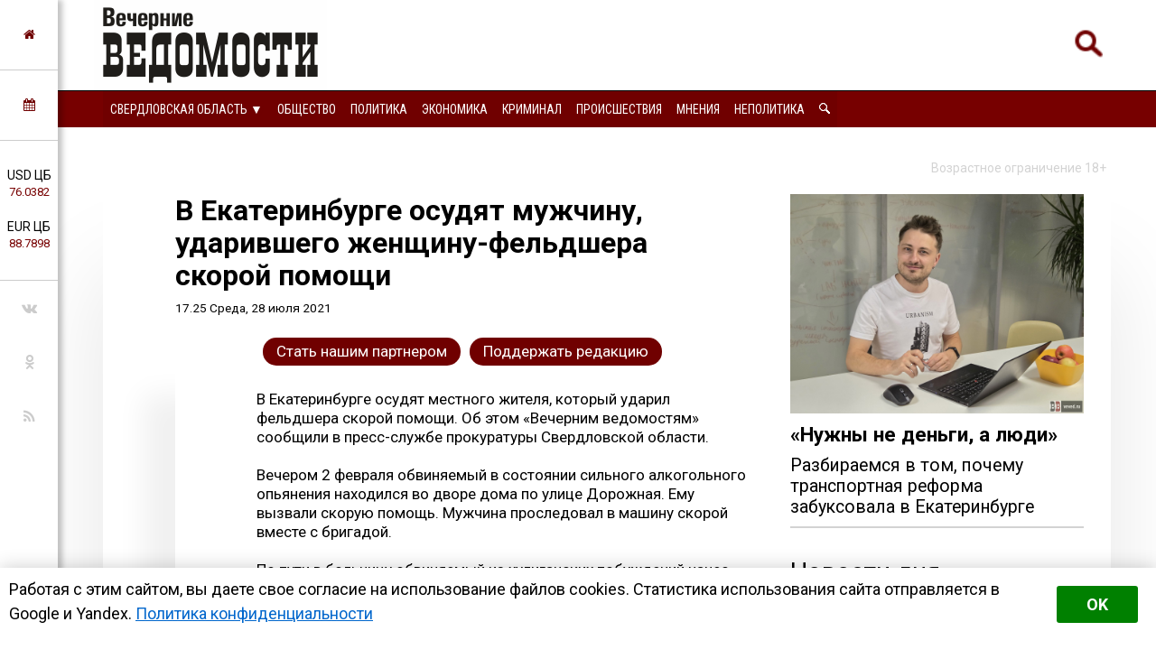

--- FILE ---
content_type: text/html; charset=utf-8
request_url: https://eburg.veved.ru/eburg/news/crime-news/165328-v-ekaterinburge-osudjat-muzhchinu-udarivshego-zhenschinu-feldshera-skoroj-pomoschi.html
body_size: 17788
content:
<!DOCTYPE html>
<html>
	<!--Все регионы-->
	<head>

		
				
					<meta property="og:image" content="https://fotovoz.ru/d181d0bad0bed180d0b0d18f/Clipboard32.jpg" />
				
		

<meta charset="utf-8">
<title>В Екатеринбурге осудят мужчину, ударившего женщину-фельдшера скорой помощи &raquo; Вечерние ведомости</title>
<meta name="description" content="В Екатеринбурге осудят местного жителя, который ударил фельдшера скорой помощи. Об этом «Вечерним ведомостям» сообщили в пресс-службе прокуратуры Свердловской области. В Екатеринбурге осудят местного жителя, который ударил фельдшера скорой помощи. Об этом «Вечерним ведомостям» сообщили в">
<meta name="keywords" content="скорой, Екатеринбурге, пресс, сообщили, прокуратуры, Свердловской, судебного, обвиняемый, области, ведомостям», службе, «Вечерним, местного, осудят, который, жителя, помощи, ударил, фельдшера, Уголовное">
<meta name="generator" content="DataLife Engine (http://dle-news.ru)">
<meta property="og:site_name" content="Вечерние ведомости">
<meta property="og:type" content="article">
<meta property="og:title" content="В Екатеринбурге осудят мужчину, ударившего женщину-фельдшера скорой помощи">
<meta property="og:url" content="https://eburg.veved.ru/eburg/news/crime-news/165328-v-ekaterinburge-osudjat-muzhchinu-udarivshego-zhenschinu-feldshera-skoroj-pomoschi.html">
<meta property="og:description" content="В Екатеринбурге осудят местного жителя, который ударил фельдшера скорой помощи. Об этом «Вечерним ведомостям» сообщили в пресс-службе прокуратуры Свердловской области.Вечером 2 февраля обвиняемый в состоянии сильного алкогольного опьянения находился во дворе дома по улице Дорожная. Ему вызвали">
<link rel="search" type="application/opensearchdescription+xml" href="https://eburg.veved.ru/index.php?do=opensearch" title="Вечерние ведомости">	
<link rel="canonical" href="https://eburg.veved.ru/eburg/news/crime-news/165328-v-ekaterinburge-osudjat-muzhchinu-udarivshego-zhenschinu-feldshera-skoroj-pomoschi.html"><link rel="amphtml" href="https://eburg.veved.ru/eburg/news/crime-news/165328-v-ekaterinburge-osudjat-muzhchinu-udarivshego-zhenschinu-feldshera-skoroj-pomoschi/amp.html">
<link rel="canonical" href="https://eburg.veved.ru/eburg/news/crime-news/165328-v-ekaterinburge-osudjat-muzhchinu-udarivshego-zhenschinu-feldshera-skoroj-pomoschi.html">
<link rel="alternate" type="application/rss+xml" title="Вечерние ведомости" href="https://eburg.veved.ru/rss.xml">

<script src="/engine/classes/js/jquery.js?v=9ab7c"></script>
<script src="/engine/classes/js/jqueryui.js?v=9ab7c" defer></script>
<script src="/engine/classes/js/dle_js.js?v=9ab7c" defer></script>
<script src="/engine/classes/masha/masha.js?v=9ab7c" defer></script>


		
				
					<meta property="og:image" content="https://fotovoz.ru/d181d0bad0bed180d0b0d18f/Clipboard32.jpg" />
				
		




<!-- Global site tag (gtag.js) - Google Analytics -->
<script async src="https://www.googletagmanager.com/gtag/js?id=UA-116011699-1"></script>
<script>
  window.dataLayer = window.dataLayer || [];
  function gtag(){dataLayer.push(arguments);}
  gtag('js', new Date());

  gtag('config', 'UA-116011699-1');
</script>

								
		<meta name="HandheldFriendly" content="true">
		<meta name="format-detection" content="telephone=no">
		<meta name="MobileOptimized" content="320">
		<meta name="viewport" content="user-scalable=no, initial-scale=0.8, maximum-scale=2, width=device-width"> 
		<meta name="apple-mobile-web-app-capable" content="yes">
		<meta name="apple-mobile-web-app-status-bar-style" content="default">
		<link rel="shortcut icon" href="/templates/FN2/images/favicon.ico">
		<link rel="apple-touch-icon" href="/templates/FN2/images/touch-icon-iphone.png">
		<link rel="apple-touch-icon" sizes="76x76" href="/templates/FN2/images/touch-icon-ipad.png">
		<link rel="apple-touch-icon" sizes="120x120" href="/templates/FN2/images/touch-icon-iphone-retina.png">
		<link rel="apple-touch-icon" sizes="152x152" href="/templates/FN2/images/touch-icon-ipad-retina.png">
		
		<!--[if lt IE 9]>
			<script src="/templates/FN2/js/html5shiv.js"></script>
		<![endif]-->
		<link href="/templates/FN2/css/styles-v39.css" type="text/css" rel="stylesheet">
		<link href="/templates/FN2/css/responsive-v7.css" type="text/css" rel="stylesheet">
		<link href="/templates/FN2/css/red-theme.css" type="text/css" rel="stylesheet">
		<link href="/templates/FN2/css/reklam.css" type="text/css" rel="stylesheet">
		<link href="/templates/FN2/fonts/font-awesome/font-awesome.min.css" type="text/css" rel="stylesheet">
		<link href="https://fonts.googleapis.com/css2?family=Roboto+Condensed:wght@400;700&family=Roboto:ital,wght@0,400;0,700;1,400&display=swap" rel="stylesheet">
		
			<script src="/templates/FN2/owl/jquerymin.js"></script>
	<script src="/templates/FN2/owl/owlcarousel.js"></script>
	<script src="/templates/FN2/js/hidenews.js"></script>
	<script src="/templates/FN2/js/redirect.js"></script>	
	<script src="/templates/FN2/js/cookie-alert1.js"></script>
	<script src="/templates/FN2/js/lime.js"></script>
	<!--<script type="text/javascript" src="https://code.giraff.io/data/widget-vevedru.js" async></script>-->
	
	<script src="https://kit.fontawesome.com/174e6389bb.js" crossorigin="anonymous"></script>

	

<!-- Yandex.RTB -->
<script>window.yaContextCb=window.yaContextCb||[]</script>
<script src="https://yandex.ru/ads/system/context.js" async></script>


	
	</head>
	<body>

 
<!-- Yandex.Metrika counter -->
<script type="text/javascript" >
   (function(m,e,t,r,i,k,a){m[i]=m[i]||function(){(m[i].a=m[i].a||[]).push(arguments)};
   m[i].l=1*new Date();k=e.createElement(t),a=e.getElementsByTagName(t)[0],k.async=1,k.src=r,a.parentNode.insertBefore(k,a)})
   (window, document, "script", "https://mc.yandex.ru/metrika/tag.js", "ym");

   ym(47661853, "init", {
        clickmap:true,
        trackLinks:true,
        accurateTrackBounce:true,
        webvisor:true,
        trackHash:true
   });
</script>
<noscript><div><img src="https://mc.yandex.ru/watch/47661853" style="position:absolute; left:-9999px;" alt="" /></div></noscript>
<!-- /Yandex.Metrika counter -->





	

        

	
	<a name="top"></a>
	
		<header>
		<div class="header-top ignore-select">
	<div class="header-wrap">
		<div class="wrap both">
			<!--

<div class="user_profile">
	<div class="user transition" style="background-image: url('/templates/FN2/dleimages/noavatar.png');" id="user"></div>
	<div class="user_panel" id="user_panel">
		<i class="v"></i>
		<form method="post">
			<div class="member">
				Вход в учетную записть
				<div class="info">
					<ul class="reset">
						<li><input placeholder="Логин:" type="text" name="login_name" id="login_name"></li>
						<li>
							<input placeholder="Пароль" type="password" name="login_password" id="login_password">
							<a href="https://eburg.veved.ru/index.php?do=lostpassword" class="lost">Забыли пароль?</a>
						</li>
					</ul>
					<input name="login" type="hidden" id="login" value="submit">
				</div>
			</div>
			
			<ul class="reset gray">
				<li><input type="submit" class="fbutton" onclick="submit();" value="Войти"></li>
				<li><a href="https://eburg.veved.ru/index.php?do=register" class="fbutton">Зарегистрироваться</a></li>
				<li class="social">
					<b>Или:</b>
					
					
					
					
					
					
				</li>
			</ul>
		</form>
	</div>
</div>
			-->

	

	

	



<!--Лого -- Свердловская область category=1,2,3,4,7,8,50,71,72,52,53,73,74,75,76,77,78,79,80,81,84,85,86,87,88,89,91-->
			<a href="/eburg/" class="logo transition reg2go"><img src="/templates/FN2/images/logo.png" alt="Вечерние ведомости"></a>
	



	


	


	


			<a href="/index.php?do=search"><div class="simplesearch"><img class="lupa-mobile" src="/images/poisk.png"></div></a>
			<!--<a href="/index.php?do=search"><div class="fa fa-search"></div></a>-->
			
			<div class="fa fa-bars ssm-toggle-nav"></div>
		</div>
	</div>
	<div class="pereklu4">




		


<!--Свердловская область category=1,2,3,4,7,8,50,52,53,71,72,73,74,75,76,77,78,79,80,81,84,85,86,87,88,89,91-->
	<div class="region020">
		<div class="center020">
			<ul class="regionz020">
				<li><a href=#>Свердловская область [выбрать &#9660;]</a>
					<ul class="subregionz020">
						<li class="lisubregionz020"><a href="/" class="reg2go">Все регионы</a></li>
						<li class="lisubregionz020"><a href="/perm/perm-press/" class="reg2go">Пермский край</a></li>
						<li class="lisubregionz020"><a href="/events/" class="">Россия и мир</a></li>
					</ul>
				</li>
			</ul>
		</div>
	</div>
	


 








	</div>
</div>
<div class="header-bottom ignore-select" id="leftmenu">
	<div class="header-wrap">
			<div class="wrap">
			<nav class="transition">
			<div class="nav1">


					
					

					
					

					
					
                <!--Свердловская область category=1,2,3,4,7,8,50,71,72,52,53,73,74,75,76,77,78,79,80,81,84,85,86,87,88,89,91-->
					<ul class="reset both">
						<li>
							<ul class="domoy"><li><a href="/eburg/">На главную</a></li></ul>
							<nav class="regions050">
								<ul>
									<li><a href="#">Свердловская область &#9660;</a>
									<ul>
										<li><a href="/perm/perm-press/" class="reg2go">Пермский край</a></li>
										<li><a href="/events/" class="">Россия и мир</a></li>
										<li><a href="/" class="reg2go">Все регионы</a></li>
									</ul>
									</li>
								</ul>
							</nav>
						</li>
						<li><a  href="/so-life.html">Общество</a></li>
						<li><a  href="/so-politika.html">Политика</a></li>
						<li><a  href="/so-ekonomika.html">Экономика</a></li>
						<li><a  href="/so-kriminal.html">Криминал</a></li>
						<li><a  href="/eburg/news/incidents-news/">Происшествия</a></li>
						<li><a  href="/redactor/">Мнения</a></li>
						<li><a  href="/notpolitics/">Неполитика</a></li>
						<li><a  href="/index.php?do=search"><img src="/templates/FN2/images/lupawhitesmall.png" width="12px" height="12px"></a></li>
					</ul>
					
					
					
					
					
					
					
					
					

				
				
				
				

				
				
			</div>
			</nav>
		</div>
	</div>
	<div class="menu-overlay"></div>
</div>

		</header>
		
		<aside class="transition ignore-select">
			<div class="block cuprum toggle">
<a href="https://eburg.veved.ru/"><i class="fa fa-home" aria-hidden="true"></i></a>
</div>
<div class="block cuprum toggle">
	<a href="#"><i class="fa fa-calendar" aria-hidden="true"></i></a>
	<div class="block_window">
		<div class="bname"><div class="h1">Архив новостей</div></div>
		<div id="calendar-layer"><table id="calendar" class="calendar"><tr><th colspan="7" class="monthselect"><a class="monthlink" onclick="doCalendar('12','2025','right'); return false;" href="https://eburg.veved.ru/2025/12/" title="Предыдущий месяц">&laquo;</a>&nbsp;&nbsp;&nbsp;&nbsp;Январь 2026&nbsp;&nbsp;&nbsp;&nbsp;&raquo;</th></tr><tr><th class="workday">Пн</th><th class="workday">Вт</th><th class="workday">Ср</th><th class="workday">Чт</th><th class="workday">Пт</th><th class="weekday">Сб</th><th class="weekday">Вс</th></tr><tr><td colspan="3">&nbsp;</td><td  class="day-active-v" ><a class="day-active-v" href="https://eburg.veved.ru/2026/01/01/" title="Все публикации за 01 января 2026">1</a></td><td  class="day-active-v" ><a class="day-active-v" href="https://eburg.veved.ru/2026/01/02/" title="Все публикации за 02 января 2026">2</a></td><td  class="day-active" ><a class="day-active" href="https://eburg.veved.ru/2026/01/03/" title="Все публикации за 03 января 2026">3</a></td><td  class="day-active" ><a class="day-active" href="https://eburg.veved.ru/2026/01/04/" title="Все публикации за 04 января 2026">4</a></td></tr><tr><td  class="day-active-v" ><a class="day-active-v" href="https://eburg.veved.ru/2026/01/05/" title="Все публикации за 05 января 2026">5</a></td><td  class="day-active-v" ><a class="day-active-v" href="https://eburg.veved.ru/2026/01/06/" title="Все публикации за 06 января 2026">6</a></td><td  class="day-active-v" ><a class="day-active-v" href="https://eburg.veved.ru/2026/01/07/" title="Все публикации за 07 января 2026">7</a></td><td  class="day-active-v" ><a class="day-active-v" href="https://eburg.veved.ru/2026/01/08/" title="Все публикации за 08 января 2026">8</a></td><td  class="day-active-v" ><a class="day-active-v" href="https://eburg.veved.ru/2026/01/09/" title="Все публикации за 09 января 2026">9</a></td><td  class="day-active" ><a class="day-active" href="https://eburg.veved.ru/2026/01/10/" title="Все публикации за 10 января 2026">10</a></td><td  class="day-active" ><a class="day-active" href="https://eburg.veved.ru/2026/01/11/" title="Все публикации за 11 января 2026">11</a></td></tr><tr><td  class="day-active-v" ><a class="day-active-v" href="https://eburg.veved.ru/2026/01/12/" title="Все публикации за 12 января 2026">12</a></td><td  class="day-active-v" ><a class="day-active-v" href="https://eburg.veved.ru/2026/01/13/" title="Все публикации за 13 января 2026">13</a></td><td  class="day-active-v" ><a class="day-active-v" href="https://eburg.veved.ru/2026/01/14/" title="Все публикации за 14 января 2026">14</a></td><td  class="day-active-v" ><a class="day-active-v" href="https://eburg.veved.ru/2026/01/15/" title="Все публикации за 15 января 2026">15</a></td><td  class="day-active-v" ><a class="day-active-v" href="https://eburg.veved.ru/2026/01/16/" title="Все публикации за 16 января 2026">16</a></td><td  class="day-active" ><a class="day-active" href="https://eburg.veved.ru/2026/01/17/" title="Все публикации за 17 января 2026">17</a></td><td  class="day-active" ><a class="day-active" href="https://eburg.veved.ru/2026/01/18/" title="Все публикации за 18 января 2026">18</a></td></tr><tr><td  class="day-active-v" ><a class="day-active-v" href="https://eburg.veved.ru/2026/01/19/" title="Все публикации за 19 января 2026">19</a></td><td  class="day-active-v" ><a class="day-active-v" href="https://eburg.veved.ru/2026/01/20/" title="Все публикации за 20 января 2026">20</a></td><td  class="day-active-v" ><a class="day-active-v" href="https://eburg.veved.ru/2026/01/21/" title="Все публикации за 21 января 2026">21</a></td><td  class="day-active-v" ><a class="day-active-v" href="https://eburg.veved.ru/2026/01/22/" title="Все публикации за 22 января 2026">22</a></td><td  class="day day-current" >23</td><td  class="weekday" >24</td><td  class="weekday" >25</td></tr><tr><td  class="day" >26</td><td  class="day" >27</td><td  class="day" >28</td><td  class="day" >29</td><td  class="day" >30</td><td  class="weekday" >31</td><td colspan="1">&nbsp;</td></tr></table></div>
	</div>
</div>
<div class="block cuprum toggle">
	<ul class="reset course"><li>USD ЦБ <span class="white">76.0382<span></li><li>EUR ЦБ <span class="white">88.7898<span></li></ul><div class="block_window"><div class="bname"><div class="h1">Курс валют</div></div><ul class="reset course"><li><span>USD</span> <b title="-1.4777"><i class="fa fa-caret-down"></i> 76.0382</b></li><li><span>EUR</span> <b title="-1.9313"><i class="fa fa-caret-down"></i> 88.7898</b></li></ul><div class="bname n2"><div class="h1">Калькулятор</div></div>
<form name="currency_calc">
	<select name="cur_from" onChange="convert();">
		<option value="1">RUR</option>
		<option value="76.04" selected>USD</option>
		<option value="88.79">EUR</option>
	</select>
	<span class="exchange"></span>
	<select name="cur_to" onChange="convert();">
		<option value="1" selected>RUR</option>
		<option value="76.04">USD</option>
		<option value="88.79">EUR</option>
	</select>
	<div class="clr"></div>
<input id="cursinput" type="text" name="c_from" placeholder="Сумма" onblur="if(this.value=='') this.value='Сумма';" onfocus="if(this.value=='Сумма') this.value='';" onKeyUp="convert();" value="Сумма" />&nbsp;&nbsp;=&nbsp;&nbsp;<b id="result">?</b>
</form>
</div>
</div>
<div class="block social">
	<ul class="reset">
		<li><a href="https://vk.com/veved/" target="_blank" class="fa fa-vk"></a></li>
		<!--<li><a href="https://www.facebook.com/vechernie.vedomosti/" target="_blank" class="fa fa-facebook"></a></li>-->
		<li><a href="https://ok.ru/group/59153431658543/" target="_blank" class="fa fa-odnoklassniki"></a></li>
		<!--<li><a href="https://t.me/ve4ved" target="_blank" class="fab fa-telegram-plane"></a></li>-->
		<li><a href="/rss.xml" target="_blank" class="fa fa-rss"></a></li>
<!--
<li><a href="/" target="_blank" class="fa fa-youtube"></a></li>
<li><a href="/" target="_blank" class="fa fa-twitter"></a></li>-->
	</ul>
</div>

		</aside>

		
		
				
					
				
				
				
				
				<div id='dle-content'> 


<meta property="og:site_name" content="Вечерние ведомости" />
<meta property="og:type" content="article" />
<meta property="og:title" content="В Екатеринбурге осудят мужчину, ударившего женщину-фельдшера скорой помощи" />
<meta property="og:url" content="https://eburg.veved.ru/eburg/news/crime-news/165328-v-ekaterinburge-osudjat-muzhchinu-udarivshego-zhenschinu-feldshera-skoroj-pomoschi.html" />
<meta property="og:image" content="https://fotovoz.ru/d181d0bad0bed180d0b0d18f/Clipboard32.jpg" />
<meta property="og:description" content="В Екатеринбурге осудят местного жителя, который ударил фельдшера скорой помощи. Об этом «Вечерним ведомостям» сообщили в пресс-службе прокуратуры Свердловской области." />
<meta name="telegram:channel" content="@ve4ved" />



<article>
	<div class="content wrap article">
		<div class="ogran18">
			Возрастное ограничение 18+
		</div>
		<div class="wbox both">
			<div class="b66 page transition">
				<div class="col-left both">
					<div class="box story">
						<div class="full-story">



						
							<div class="hat">						
								<div class="hat-headers">
									
									

									<div class="headers">
										
									
									
									<h1 class="zagolovok1">В Екатеринбурге осудят мужчину, ударившего женщину-фельдшера скорой помощи</h1>
									
									</div>
									<div class="vremya"> <nobr>17.25 Среда, 28 июля 2021</nobr>
                                        <!-- <br/> <a href="https://eburg.veved.ru/eburg/">Свердловская область</a> / <a href="https://eburg.veved.ru/eburg/news/">Новости дня</a> / <a href="https://eburg.veved.ru/eburg/news/crime-news/">Криминал</a> -->
									</div>
								</div>
								
								<div class="hat-image">
								
								
								
								
								<style>.article .story img {display: none;}</style>
								
								

								
									 
								

								

								

								
								</div>

							</div>
							
							<div class="donating-top">
                                <a href="https://eburg.veved.ru/go_part.html">
                                    <div class="donating-but">Стать нашим партнером</div>
                                </a>
                                <a href="https://eburg.veved.ru/donate.html">
                                    <div class="donating-but">Поддержать редакцию</div>
                                </a>

							</div>
				
							<div class="fullstory-column">
							


<!-- Yandex.RTB R-A-334306-18 
<div id="yandex_rtb_R-A-334306-18" class="reklam-lime"></div>
<script>window.yaContextCb.push(()=>{
  Ya.Context.AdvManager.render({
    renderTo: 'yandex_rtb_R-A-334306-18',
    blockId: 'R-A-334306-18'
  })
})</script>


<br/><br/>-->


								В Екатеринбурге осудят местного жителя, который ударил фельдшера скорой помощи. Об этом «Вечерним ведомостям» сообщили в пресс-службе прокуратуры Свердловской области.<br><br>Вечером 2 февраля обвиняемый в состоянии сильного алкогольного опьянения находился во дворе дома по улице Дорожная. Ему вызвали скорую помощь. Мужчина проследовал в машину скорой вместе с бригадой. <br><br>По пути в больницу обвиняемый из хулиганских побуждений нанес женщине-фельдшеру удар рукой по лицу, чем причинил ей телесные повреждения.<br><br>Уголовное дело направлено для рассмотрения по существу мировому судье судебного участка № 3 Чкаловского судебного района Екатеринбурга.
								</br></br>
								Мероприятие для возрастной категории 18+
<br/><br/>

								<div class="yandex-subscribe">Получать доступ к эксклюзивным и не только новостям Вечерних ведомостей быстрее можно, подписавшись на нас в сервисах <a href="https://yandex.ru/news/?favid=15890" target="_blank">«Новости в Дзене»</a> и <a href="https://news.google.com/publications/CAAqIQgKIhtDQklTRGdnTWFnb0tDSFpsZG1Wa0xuSjFLQUFQAQ?hl=ru&gl=RU&ceid=RU%3Aru" target="_blank">«Google Новости»</a>.</div>
								
								
								<div class="author-name">Юлия Кольтенберг &copy;&nbsp;Вечерние&nbsp;ведомости</div>
								

<a href="https://eburg.veved.ru/donate.html">
	<div class="donating">
	Поддержать редакцию  
		</br>  
		<img class="heart" src="/images/heart-donate.gif">
	</div>
</a>

<br/>


					<div class="sparrow">
						<!-- Sparrow --> 
						<script type="text/javascript" data-key="67f8e1c7ccc23fd23bbfd0fe73fd9842">
							(function(w, a) {
								(w[a] = w[a] || []).push({
									'script_key': '67f8e1c7ccc23fd23bbfd0fe73fd9842',
									'settings': {
										'sid': 55719
									}
								});
								if(!window['_Sparrow_embed']) {
									var node = document.createElement('script'); node.type = 'text/javascript'; node.async = true;
									node.src = 'https://widget.sparrow.ru/js/embed.js';
									(document.getElementsByTagName('head')[0] || document.getElementsByTagName('body')[0]).appendChild(node);
								} else {
									window['_Sparrow_embed'].initWidgets();
								}
							})(window, '_sparrow_widgets');
						</script>
						<!-- /Sparrow -->
					</div>

<!-- /Sparrow 
<br/>

<div class="dle_b_stickers" data-dlebid="43" data-dlebviews="yes" data-dlebclicks="yes" ><center><a href="https://t.me/ve4ved/73981?single" target="_blank"><img src="/reklam/stickers.gif" style="margin:10px auto;max-width:100%;"></a></center></div>

<br/>
-->




							
							</div>
							
							
					
							

							

							
								<div class="delimsya">
<script src="https://yastatic.net/es5-shims/0.0.2/es5-shims.min.js"></script>
<script src="https://yastatic.net/share2/share.js"></script>
<div class="ya-share2" data-curtain data-services="vkontakte,odnoklassniki,telegram,moimir"></div>
<div class="telegram-iv"><a href="https://t.me/iv?url=https://eburg.veved.ru/eburg/news/crime-news/165328-v-ekaterinburge-osudjat-muzhchinu-udarivshego-zhenschinu-feldshera-skoroj-pomoschi.html&rhash=48c1f5f8be4ee1" target="_blank" class="fa fa-bolt graylink"></a></div>
								</div>


<div class="dle_b_podelitsa" data-dlebid="45" data-dlebviews="yes" data-dlebclicks="yes" ><div class="reklama-pod-podelimsa">
    <a href="https://bit.ly/4hvbaY9" target="_blank">
    <img src="/reklam/tg-ads700x400.png">
    </a>
</div></div>


<!--<div id="grf_vevedru"></div>-->

							
							<div class="prex-next">
								
									<div class="prev-post">
										<div class="prev-next-box">
											<div class="prev-arrow">&#9668; <span class="ranee">Ранее в этой <a href="https://eburg.veved.ru/eburg/news/crime-news/">рубрике</a></span> </div>
											<a href=https://eburg.veved.ru/eburg/news/crime-news/165312-treh-zhitelej-nizhnego-tagila-osudjat-za-krazhu-72-tonn-chugunnyh-trub.html>
											Трех жителей Нижнего Тагила осудят за кражу 72 тонн чугунных труб
											</a>
										</div>
									</div> 
								
								
									<div class="next-post">
										<div class="prev-next-box">
											<div class="next-arrow"><span class="pozdnee">Позднее в этой <a href="https://eburg.veved.ru/eburg/news/crime-news/">рубрике</a></span> &#9658;</div>
											<a href=https://eburg.veved.ru/eburg/news/crime-news/165330-v-sverdlovskoj-oblasti-byvshego-sotrudnika-rostehnadzora-priznali-vinovnym-vo-vzjatochnichestve.html>
											В Свердловской области бывшего сотрудника Ростехнадзора признали виновным во взяточничестве
											</a>
										</div>
									</div> 
								
							</div>
							
							
							
							


<div class="pohozhee"><center>Похожие материалы</center></div>
								

															<div class="readalso">
								<!--Таких новостей нет. -->
	


							</div>
							




							
						</div>
					</div>
					


					<div class="clr"></div>
<div class="berrors box">
	<div class="title"><b>Информация</b></div>
	Комментировать статьи на сайте возможно только в течении <b>60</b> дней со дня публикации.
</div>
					
					
					<!--dlecomments-->
					


					
				</div>
			</div>
			<div class="b33 sidebar">
				<div class="col-right both">
					
					 
 
   <a href="https://eburg.veved.ru/eburg/press/society-txt/208077-ne-hvataet-ne-deneg-a-voli-razbiraemsja-v-tom-pochemu-transportnaja-reforma-zabuksovala-v-ekaterinburg.html">
<article class="article-super">
	<div class="flex-super">
		<div class="img-super">
			
			
			<img class="pic-super" src="/uploads/posts/2025-11/1764000003_kofman2.jpg">
			
		</div>
		<div class="title-super">
			<h1 class="H1-super">«Нужны не деньги, а люди»</h1>
		</div>
	
<h2 class="subtitle-super">Разбираемся в том, почему транспортная реформа забуксовала в Екатеринбурге</h2>

	</div>

		
		



	
</article>
</a>
 




<div class="box">





  <div class="bname-lastnews">Новости дня</div>	

	
	<div class="lastnews">
		<ul class="reset cuprum head both ignore-select">
			<li class="active">Свердловская область</li>
			<li>Россия и&nbsp;мир</li>
			<li>Все новости</li>
		</ul>
		<div class="list-body">

			<div id="list-1" class="list main">
				<div class="item both ">
	<span class="time cuprum" data-day="22" data-dayname="Четверг" data-month="января">21:13</span>
	<a href="https://eburg.veved.ru/eburg/news/crime-news/209278-sud-v-ekaterinburge-otkazal-zhertve-moshennicheskoj-shemy-dolinoj.html">
		
		Суд в Екатеринбурге отказал жертве мошеннической «схемы Долиной»
	</a>
</div>













<div class="item both ">
	<span class="time cuprum" data-day="22" data-dayname="Четверг" data-month="января">20:11</span>
	<a href="https://eburg.veved.ru/eburg/news/notpolitics/culture/209277-russkaja-literatura-ne-sostojalas-by-bez-nemeckogo-skazochnika-dokazhut-v-ekaterinburge.html">
		
		О влиянии на русскую литературу немецкого сказочника расскажут в Екатеринбурге
	</a>
</div>













<div class="item both ">
	<span class="time cuprum" data-day="22" data-dayname="Четверг" data-month="января">19:59</span>
	<a href="https://eburg.veved.ru/eburg/news/life/209276-smertnost-ot-onkologii-na-srednem-urale-vpervye-suschestvenno-snizilas.html">
		
		Смертность от онкологии на Среднем Урале впервые существенно снизилась
	</a>
</div>













<div class="item both ">
	<span class="time cuprum" data-day="22" data-dayname="Четверг" data-month="января">19:39</span>
	<a href="https://eburg.veved.ru/eburg/news/life/209275-iskusstvennyj-intellekt-pomog-pojmat-zlostnogo-neplatelschika-v-asbeste.html">
		
		Искусственный интеллект помог поймать злостного неплательщика в Асбесте
	</a>
</div>













<div class="item both ">
	<span class="time cuprum" data-day="22" data-dayname="Четверг" data-month="января">18:55</span>
	<a href="https://eburg.veved.ru/eburg/news/incidents-news/209274-na-jelmashe-pogibla-ne-dozhdavshajasja-ot-ljudej-pomoschi-ranennaja-sobaka.html">
		
		На Эльмаше погибла не дождавшаяся от людей помощи раненная собака
	</a>
</div>





<article class="article-insert">
	<a href="https://eburg.veved.ru/eburg/news/politika/209049-besporjadochnaja-zastrojka-i-vyrubka-derevev-vozglavili-rejting-pretenzij-k-mjerii-ekaterinburga.html">
		<div class="title-insert">
			<img class="pic-insert" src="/uploads/posts/2026-01/1768207949_img_20260112_125151_573.jpg" style="width:100%; height:auto;">
			Беспорядочная застройка и вырубка деревьев возглавили рейтинг претензий к мэрии Екатеринбурга
		</div>
	</a>
</article>












<div class="item both ">
	<span class="time cuprum" data-day="22" data-dayname="Четверг" data-month="января">18:41</span>
	<a href="https://eburg.veved.ru/eburg/news/crime-news/209273-po-zaverenijam-rukovoditelja-umvd-ulicy-ekaterinburga-stanovjatsja-bezopasnee.html">
		
		По заверениям руководителя УМВД, улицы Екатеринбурга становятся безопаснее
	</a>
</div>













<div class="item both ">
	<span class="time cuprum" data-day="22" data-dayname="Четверг" data-month="января">17:41</span>
	<a href="https://eburg.veved.ru/eburg/news/life/209272-ekaterinburzhcy-stali-poluchat-fejkovye-listovki-o-neobhodimosti-proverit-schetchiki.html">
		
		Екатеринбуржцы стали получать фейковые листовки о необходимости проверить счетчики
	</a>
</div>













<div class="item both ">
	<span class="time cuprum" data-day="22" data-dayname="Четверг" data-month="января">17:18</span>
	<a href="https://eburg.veved.ru/eburg/news/crime-news/209271-sotrudnikam-rehaba-dlja-trudnyh-podrostkov-pod-ekaterinburgom-prodlili-soderzhanie-v-sizo.html">
		
		Сотрудникам «рехаба» для трудных подростков под Екатеринбургом продлили содержание в СИЗО
	</a>
</div>













<div class="item both ">
	<span class="time cuprum" data-day="22" data-dayname="Четверг" data-month="января">16:31</span>
	<a href="https://eburg.veved.ru/eburg/news/life/209270-policija-zaderzhala-podozrevaemuju-v-oskvernenii-memoriala-v-serove.html">
		
		Полиция задержала подозреваемую в осквернении мемориала в Серове
	</a>
</div>













<div class="item both ">
	<span class="time cuprum" data-day="22" data-dayname="Четверг" data-month="января">16:15</span>
	<a href="https://eburg.veved.ru/eburg/news/ekonomika/209269-xiaomi-i-samsung-vozglavili-prodazhi-smartfonov-v-sverdlovskoj-oblasti.html">
		
		Xiaomi и Samsung возглавили продажи смартфонов в Свердловской области
	</a>
</div>












	<!--реклама через 10 + -->
	


<div class="item both ">
	<span class="time cuprum" data-day="22" data-dayname="Четверг" data-month="января">16:14</span>
	<a href="https://eburg.veved.ru/eburg/news/notpolitics/culture/209268-chetyre-dnja-budet-idti-kinofestival-mednyj-cvetok-na-urale.html">
		
		Четыре дня будет идти кинофестиваль «Медный цветок» на Урале
	</a>
</div>













<div class="item both ">
	<span class="time cuprum" data-day="22" data-dayname="Четверг" data-month="января">15:38</span>
	<a href="https://eburg.veved.ru/eburg/news/life/209267-izbivshij-rebenka-na-uktuse-lyzhnik-rasplakalsja-na-sude.html">
		
		Избивший ребёнка на Уктусе лыжник расплакался на суде
	</a>
</div>













<div class="item both ">
	<span class="time cuprum" data-day="22" data-dayname="Четверг" data-month="января">15:00</span>
	<a href="https://eburg.veved.ru/eburg/news/crime-news/209266-terapevt-iz-ekaterinburga-otdal-moshennikam-12-milliona-rublej.html">
		
		Терапевт из Екатеринбурга отдал мошенникам 1,2 миллиона рублей
	</a>
</div>













<div class="item both ">
	<span class="time cuprum" data-day="22" data-dayname="Четверг" data-month="января">13:46</span>
	<a href="https://eburg.veved.ru/eburg/news/incidents-news/209265-v-serove-zhenschina-venkom-pogasila-vechnyj-ogon.html">
		
		В Серове женщина венком погасила Вечный огонь
	</a>
</div>













<div class="item both ">
	<span class="time cuprum" data-day="22" data-dayname="Четверг" data-month="января">13:33</span>
	<a href="https://eburg.veved.ru/eburg/news/life/209264-v-2026-godu-sverdlovskie-vlasti-obeschajut-otremontirovat-pochti-200-kilometrov-dorog.html">
		
		В 2026 году свердловские власти обещают отремонтировать почти 200 километров дорог
	</a>
</div>






<article class="article-insert">
	<a href="https://eburg.veved.ru/eburg/press/society-txt/208097-sud-otkazalsja-priznavat-pamjatnikom-zdanie-avstrijskoj-cerkvi-planiruemym-snosom-kotorogo-vozmutilsja-prilepin.html">
		<div class="title-insert">
			<img class="pic-insert" src="/uploads/posts/2025-11/1763603313_dscf1097.jpg" style="width:100%; height:auto;">
			Суд отказался признавать памятником здание Австрийской церкви, планируемым сносом которого возмутился Прилепин
		</div>
	</a>
</article>










<div class="item both ">
	<span class="time cuprum" data-day="22" data-dayname="Четверг" data-month="января">13:08</span>
	<a href="https://eburg.veved.ru/eburg/news/life/209263-smi-soobschajut-o-deficite-protivoopuholevogo-preparata-v-aptekah-ekaterinburga.html">
		
		СМИ сообщают о дефиците противоопухолевого препарата в аптеках Екатеринбурга
	</a>
</div>













<div class="item both ">
	<span class="time cuprum" data-day="22" data-dayname="Четверг" data-month="января">12:14</span>
	<a href="https://eburg.veved.ru/eburg/news/life/209261-ocherednogo-ljubitelja-tonirovki-arestovali-v-ekaterinburge-iz-za-nevypolnenija-trebovanij-policii.html">
		
		Очередного любителя тонировки арестовали в Екатеринбурге из-за невыполнения требований полиции
	</a>
</div>













<div class="item both ">
	<span class="time cuprum" data-day="22" data-dayname="Четверг" data-month="января">11:58</span>
	<a href="https://eburg.veved.ru/eburg/news/crime-news/209260-delo-jeks-nachalnika-kirovskogo-ruvd-ekaterinburga-sobolja-vernuli-prokuroru.html">
		
		Дело экс-начальника Кировского РУВД Екатеринбурга Соболя вернули прокурору
	</a>
</div>













<div class="item both ">
	<span class="time cuprum" data-day="22" data-dayname="Четверг" data-month="января">11:17</span>
	<a href="https://eburg.veved.ru/eburg/news/life/209258-kofejni-duo-otkrylis-v-ekaterinburge-posle-soobschenij-ob-otravlenijah.html">
		
		Кофейни Duo открылись в Екатеринбурге после сообщений об отравлениях
	</a>
</div>













<div class="item both ">
	<span class="time cuprum" data-day="22" data-dayname="Четверг" data-month="января">10:47</span>
	<a href="https://eburg.veved.ru/eburg/news/incidents-news/209257-popavshaja-pod-kolesa-avtobusa-pensionerka-iz-kamenska-uralskogo-nahoditsja-v-reanimacii.html">
		
		Попавшая под колёса автобуса пенсионерка из Каменска-Уральского находится в реанимации
	</a>
</div>














	<!--реклама через 20-->
<div class="item both ">
	<span class="time cuprum" data-day="22" data-dayname="Четверг" data-month="января">10:29</span>
	<a href="https://eburg.veved.ru/eburg/news/crime-news/209256-po-rezonansnomu-delu-o-vymogatelstve-v-pervouralske-vynesli-prigovor.html">
		
		По резонансному делу о вымогательстве в Первоуральске вынесли приговор
	</a>
</div>













<div class="item both ">
	<span class="time cuprum" data-day="22" data-dayname="Четверг" data-month="января">09:52</span>
	<a href="https://eburg.veved.ru/eburg/news/politika/209255-bolee-dvuh-tysjach-inostrancev-vydvorili-sverdlovskie-pristavy-v-2025-godu.html">
		
		Более двух тысяч иностранцев выдворили свердловские приставы в 2025 году
	</a>
</div>













<div class="item both ">
	<span class="time cuprum" data-day="22" data-dayname="Четверг" data-month="января">09:35</span>
	<a href="https://eburg.veved.ru/eburg/news/crime-news/209254-obvinjaemyh-v-pokushenii-na-ubijstvo-v-ekaterinburgskom-parkinge-pomestili-v-sizo.html">
		
		Обвиняемых в покушении на убийство в екатеринбургском паркинге поместили в СИЗО
	</a>
</div>













<div class="item both ">
	<span class="time cuprum" data-day="21" data-dayname="Среда" data-month="января">21:49</span>
	<a href="https://eburg.veved.ru/eburg/news/life/209253-zamerzavshih-na-cheljabinskoj-trasse-hvostatyh-mamu-i-syna-udalos-spasti.html">
		
		Замерзавших на челябинской трассе хвостатых маму и сына удалось спасти
	</a>
</div>













<div class="item both ">
	<span class="time cuprum" data-day="21" data-dayname="Среда" data-month="января">21:30</span>
	<a href="https://eburg.veved.ru/eburg/news/life/209252-za-pogibshih-na-sverdlovskoj-zheleznoj-doroge-losej-zaplatit-rzhd.html">
		
		За погибших на Свердловской железной дороге лосей заплатит «РЖД»
	</a>
</div>








<article class="article-insert">
	<a href="https://eburg.veved.ru/eburg/press/society-txt/207994-v-ekaterinburge-vnov-vystavili-na-obsuzhdenie-stroitelstvo-vysotok-na-meste-skandalnoj-buhty-kvins.html">
		<div class="title-insert">
			<img class="pic-insert" src="/uploads/posts/2025-11/1763165945_buhta-atom-realnoe2.jpg" style="width:100%; height:auto;">
			В Екатеринбурге вновь обсуждают строительство высоток на месте скандальной «Бухты Квинс»
		</div>
	</a>
</article>








<div class="item both ">
	<span class="time cuprum" data-day="21" data-dayname="Среда" data-month="января">21:01</span>
	<a href="https://eburg.veved.ru/eburg/news/life/209251-novaja-stancija-metro-sohranilas-v-genplane-ekaterinburga.html">
		
		Новая станция метро сохранилась в генплане Екатеринбурга
	</a>
</div>














				<div class="shortcut-cat">
					<div class="custom-more"><a href="/news/">Все новости Свердловской области</a></div>
				</div>
			</div>
			
			<div id="list-2" class="list">
				<div class="item both ">
	<span class="time cuprum" data-day="21" data-dayname="Среда" data-month="января">14:09</span>
	<a href="https://eburg.veved.ru/events/209240-avito-prodlil-srok-priema-zajavok-v-predprinimamu.html">
		
		Авито продлил срок приёма заявок в «ПредприниМаму»
	</a>
</div>













<div class="item both ">
	<span class="time cuprum" data-day="15" data-dayname="Четверг" data-month="января">13:30</span>
	<a href="https://eburg.veved.ru/events/209111-na-avito-nashli-rabotu-dlja-smesharikov.html">
		
		На Авито нашли работу для смешариков
	</a>
</div>













<div class="item both ">
	<span class="time cuprum" data-day="26" data-dayname="Пятница" data-month="декабря">17:34</span>
	<a href="https://eburg.veved.ru/events/208887-predprinimateli-podelilis-formulami-uspeha-v-podkaste-resheno-ot-avito.html">
		
		Предприниматели поделились формулами успеха в подкасте «Решено» от Авито
	</a>
</div>













<div class="item both ">
	<span class="time cuprum" data-day="25" data-dayname="Четверг" data-month="декабря">16:34</span>
	<a href="https://eburg.veved.ru/events/208857-avito-i-elki-12-zapustili-proekt-v-podderzhku-pozhilyh-ljudej.html">
		
		Авито и «Ёлки 12» запустили проект в поддержку пожилых людей
	</a>
</div>













<div class="item both ">
	<span class="time cuprum" data-day="25" data-dayname="Четверг" data-month="декабря">14:09</span>
	<a href="https://eburg.veved.ru/events/208851-kolichestvo-zakazov-s-dostavkoj-na-avito-za-god-vyroslo-na-30.html">
		
		Количество заказов с доставкой на Авито за год выросло на 30%
	</a>
</div>





<article class="article-insert">
	<a href="https://eburg.veved.ru/eburg/news/politika/209049-besporjadochnaja-zastrojka-i-vyrubka-derevev-vozglavili-rejting-pretenzij-k-mjerii-ekaterinburga.html">
		<div class="title-insert">
			<img class="pic-insert" src="/uploads/posts/2026-01/1768207949_img_20260112_125151_573.jpg" style="width:100%; height:auto;">
			Беспорядочная застройка и вырубка деревьев возглавили рейтинг претензий к мэрии Екатеринбурга
		</div>
	</a>
</article>












<div class="item both ">
	<span class="time cuprum" data-day="24" data-dayname="Среда" data-month="декабря">17:07</span>
	<a href="https://eburg.veved.ru/events/208834-avito-avto-ii-menjaet-avtobiznes-85-ischut-mashiny-onlajn.html">
		
		«Авито Авто»: ИИ меняет автобизнес, 85% ищут машины онлайн
	</a>
</div>













<div class="item both ">
	<span class="time cuprum" data-day="23" data-dayname="Вторник" data-month="декабря">17:18</span>
	<a href="https://eburg.veved.ru/events/208810-88-rossijskih-juristov-ispolzujut-ii-v-rabote.html">
		
		88% российских юристов используют ИИ в работе
	</a>
</div>













<div class="item both ">
	<span class="time cuprum" data-day="12" data-dayname="Пятница" data-month="декабря">16:30</span>
	<a href="https://eburg.veved.ru/events/208589-dlja-mam-predprinimatelnic-zapustili-besplatnuju-programmu-predprinimama.html">
		
		Для мам-предпринимательниц запустили бесплатную программу «ПредприниМама»
	</a>
</div>













<div class="item both ">
	<span class="time cuprum" data-day="12" data-dayname="Пятница" data-month="декабря">12:54</span>
	<a href="https://eburg.veved.ru/events/208582-zimnie-holoda-uvelichili-prodazhi-paujerbankov-na-tret.html">
		
		Зимние холода увеличили продажи пауэрбанков на треть
	</a>
</div>













<div class="item both ">
	<span class="time cuprum" data-day="10" data-dayname="Среда" data-month="декабря">17:12</span>
	<a href="https://eburg.veved.ru/events/208544-avito-rabota-provela-sessiju-rabochij-klass-na-vserossijskom-kadrovom-forume.html">
		
		Авито Работа провела сессию «Рабочий – класс!» на Всероссийском кадровом форуме
	</a>
</div>












	<!--реклама через 10 + -->
	


<div class="item both ">
	<span class="time cuprum" data-day="9" data-dayname="Вторник" data-month="декабря">17:03</span>
	<a href="https://eburg.veved.ru/events/208520-zumery-stali-chasche-vybirat-rabochie-specialnosti.html">
		
		«Зумеры» стали чаще выбирать рабочие специальности
	</a>
</div>













<div class="item both ">
	<span class="time cuprum" data-day="9" data-dayname="Вторник" data-month="декабря">13:56</span>
	<a href="https://eburg.veved.ru/events/208515-avito-avto-i-zvezda-tachki-na-prokachku-xzibit-obnovljajut-legendarnuju-volgu.html">
		
		«Авито Авто» и звезда «Тачки на прокачку» Xzibit обновляют легендарную «Волгу»
	</a>
</div>













<div class="item both ">
	<span class="time cuprum" data-day="5" data-dayname="Пятница" data-month="декабря">15:38</span>
	<a href="https://eburg.veved.ru/events/208435-rossijane-potratili-svyshe-11-mlrd-rublej-na-onlajn-rasprodazhe.html">
		
		Россияне потратили свыше 11 млрд рублей на онлайн-распродаже
	</a>
</div>













<div class="item both ">
	<span class="time cuprum" data-day="28" data-dayname="Пятница" data-month="ноября">16:30</span>
	<a href="https://eburg.veved.ru/events/208289-avito-vvodit-sistemu-verifikacii-prijutov-i-zoovolonterov.html">
		
		«Авито» вводит систему верификации приютов и зооволонтеров
	</a>
</div>













<div class="item both ">
	<span class="time cuprum" data-day="21" data-dayname="Пятница" data-month="ноября">13:01</span>
	<a href="https://eburg.veved.ru/events/208129-avito-prisoedinilas-k-rossijskomu-aljansu-v-sfere-iskusstvennogo-intellekta.html">
		
		Авито присоединилась к российскому Альянсу в сфере искусственного интеллекта
	</a>
</div>






<article class="article-insert">
	<a href="https://eburg.veved.ru/eburg/press/society-txt/208097-sud-otkazalsja-priznavat-pamjatnikom-zdanie-avstrijskoj-cerkvi-planiruemym-snosom-kotorogo-vozmutilsja-prilepin.html">
		<div class="title-insert">
			<img class="pic-insert" src="/uploads/posts/2025-11/1763603313_dscf1097.jpg" style="width:100%; height:auto;">
			Суд отказался признавать памятником здание Австрийской церкви, планируемым сносом которого возмутился Прилепин
		</div>
	</a>
</article>










<div class="item both ">
	<span class="time cuprum" data-day="21" data-dayname="Пятница" data-month="ноября">11:47</span>
	<a href="https://eburg.veved.ru/events/208126-na-avito-avto-vnedrili-avtomaticheskoe-raspoznavanie-gosnomerov-pri-podache-objavlenij.html">
		
		На Авито Авто внедрили автоматическое распознавание госномеров при подаче объявлений
	</a>
</div>













<div class="item both ">
	<span class="time cuprum" data-day="20" data-dayname="Четверг" data-month="ноября">10:10</span>
	<a href="https://eburg.veved.ru/events/208101-spros-na-specialistov-s-navykami-ii-v-rossii-vyros-pochti-vdvoe.html">
		
		Спрос на специалистов с навыками ИИ в России вырос почти вдвое
	</a>
</div>













<div class="item both ">
	<span class="time cuprum" data-day="19" data-dayname="Среда" data-month="ноября">11:28</span>
	<a href="https://eburg.veved.ru/events/208078-sergej-pustylnik-naznachen-starshim-direktorom-po-operacijam-centra-klientskogo-serivisa-i-logistiki-avito.html">
		
		Сергей Пустыльник назначен старшим директором по операциям, Центра клиентского серивиса и логистики Авито
	</a>
</div>













<div class="item both ">
	<span class="time cuprum" data-day="18" data-dayname="Вторник" data-month="ноября">14:23</span>
	<a href="https://eburg.veved.ru/events/208058-avito-uslugi-i-partnery-objavili-o-starte-prosvetitelskoj-iniciativy-bezopasnyj-remont.html">
		
		Авито Услуги и партнёры объявили о старте просветительской инициативы «Безопасный ремонт»
	</a>
</div>













<div class="item both ">
	<span class="time cuprum" data-day="14" data-dayname="Пятница" data-month="ноября">14:53</span>
	<a href="https://eburg.veved.ru/events/207981-avito-zapustil-podkast-s-prakticheskimi-sovetami-dlja-predprinimatelej.html">
		
		Авито запустил подкаст с практическими советами для предпринимателей
	</a>
</div>














	<!--реклама через 20-->
<div class="item both ">
	<span class="time cuprum" data-day="13" data-dayname="Четверг" data-month="ноября">15:29</span>
	<a href="https://eburg.veved.ru/events/207955-avito-zapustil-kampaniju-o-zaschite-personalnyh-dannyh-dom-dlja-dannyh.html">
		
		Авито запустил кампанию о защите персональных данных «Дом для данных»
	</a>
</div>













<div class="item both ">
	<span class="time cuprum" data-day="7" data-dayname="Пятница" data-month="ноября">12:48</span>
	<a href="https://eburg.veved.ru/events/207826-v-moskve-obsudili-trendy-i-tehnologii-avtorynka-na-konferencii-avito-avto.html">
		
		В Москве обсудили тренды и технологии авторынка на конференции «Авито Авто»
	</a>
</div>













<div class="item both ">
	<span class="time cuprum" data-day="6" data-dayname="Четверг" data-month="ноября">16:44</span>
	<a href="https://eburg.veved.ru/events/207808-avito-zapustili-nejroseti-dlja-ocenki-avtomobilej-v-garazhe.html">
		
		Авито запустили нейросети для оценки автомобилей в «Гараже»
	</a>
</div>













<div class="item both ">
	<span class="time cuprum" data-day="5" data-dayname="Среда" data-month="ноября">14:33</span>
	<a href="https://eburg.veved.ru/events/207775-zapustit-banner-na-glavnoj-stranice-avito-stalo-vozmozhno-cherez-reklamnyj-kabinet.html">
		
		Запустить баннер на главной странице Авито стало возможно через рекламный кабинет
	</a>
</div>













<div class="item both ">
	<span class="time cuprum" data-day="3" data-dayname="Понедельник" data-month="ноября">15:41</span>
	<a href="https://eburg.veved.ru/events/207738-s-3-nojabrja-na-avito-startovala-masshtabnaja-rasprodazha-hvatamba.html">
		
		С 3 ноября на Авито стартовала масштабная распродажа «Хватамба»
	</a>
</div>








<article class="article-insert">
	<a href="https://eburg.veved.ru/eburg/press/society-txt/207994-v-ekaterinburge-vnov-vystavili-na-obsuzhdenie-stroitelstvo-vysotok-na-meste-skandalnoj-buhty-kvins.html">
		<div class="title-insert">
			<img class="pic-insert" src="/uploads/posts/2025-11/1763165945_buhta-atom-realnoe2.jpg" style="width:100%; height:auto;">
			В Екатеринбурге вновь обсуждают строительство высоток на месте скандальной «Бухты Квинс»
		</div>
	</a>
</article>








<div class="item both ">
	<span class="time cuprum" data-day="31" data-dayname="Пятница" data-month="октября">12:18</span>
	<a href="https://eburg.veved.ru/events/207681-novyj-servis-lizinga-dlja-biznesa-stal-dostupen-na-avito-uslugah.html">
		
		Новый сервис лизинга для бизнеса стал доступен на «Авито Услугах»
	</a>
</div>














				<div class="shortcut-cat">
					<div class="custom-more"><a href="/events/">Все новости России и мира</a></div>
				</div>
			</div>
			
			<div id="list-3" class="list">
				<div class="item both ">
	<span class="time cuprum" data-day="22" data-dayname="Четверг" data-month="января">21:13</span>
	<a href="https://eburg.veved.ru/eburg/news/crime-news/209278-sud-v-ekaterinburge-otkazal-zhertve-moshennicheskoj-shemy-dolinoj.html">
		
		Суд в Екатеринбурге отказал жертве мошеннической «схемы Долиной»
	</a>
</div>













<div class="item both ">
	<span class="time cuprum" data-day="22" data-dayname="Четверг" data-month="января">20:11</span>
	<a href="https://eburg.veved.ru/eburg/news/notpolitics/culture/209277-russkaja-literatura-ne-sostojalas-by-bez-nemeckogo-skazochnika-dokazhut-v-ekaterinburge.html">
		
		О влиянии на русскую литературу немецкого сказочника расскажут в Екатеринбурге
	</a>
</div>













<div class="item both ">
	<span class="time cuprum" data-day="22" data-dayname="Четверг" data-month="января">19:59</span>
	<a href="https://eburg.veved.ru/eburg/news/life/209276-smertnost-ot-onkologii-na-srednem-urale-vpervye-suschestvenno-snizilas.html">
		
		Смертность от онкологии на Среднем Урале впервые существенно снизилась
	</a>
</div>













<div class="item both ">
	<span class="time cuprum" data-day="22" data-dayname="Четверг" data-month="января">19:39</span>
	<a href="https://eburg.veved.ru/eburg/news/life/209275-iskusstvennyj-intellekt-pomog-pojmat-zlostnogo-neplatelschika-v-asbeste.html">
		
		Искусственный интеллект помог поймать злостного неплательщика в Асбесте
	</a>
</div>













<div class="item both ">
	<span class="time cuprum" data-day="22" data-dayname="Четверг" data-month="января">18:55</span>
	<a href="https://eburg.veved.ru/eburg/news/incidents-news/209274-na-jelmashe-pogibla-ne-dozhdavshajasja-ot-ljudej-pomoschi-ranennaja-sobaka.html">
		
		На Эльмаше погибла не дождавшаяся от людей помощи раненная собака
	</a>
</div>





<article class="article-insert">
	<a href="https://eburg.veved.ru/eburg/news/politika/209049-besporjadochnaja-zastrojka-i-vyrubka-derevev-vozglavili-rejting-pretenzij-k-mjerii-ekaterinburga.html">
		<div class="title-insert">
			<img class="pic-insert" src="/uploads/posts/2026-01/1768207949_img_20260112_125151_573.jpg" style="width:100%; height:auto;">
			Беспорядочная застройка и вырубка деревьев возглавили рейтинг претензий к мэрии Екатеринбурга
		</div>
	</a>
</article>












<div class="item both ">
	<span class="time cuprum" data-day="22" data-dayname="Четверг" data-month="января">18:41</span>
	<a href="https://eburg.veved.ru/eburg/news/crime-news/209273-po-zaverenijam-rukovoditelja-umvd-ulicy-ekaterinburga-stanovjatsja-bezopasnee.html">
		
		По заверениям руководителя УМВД, улицы Екатеринбурга становятся безопаснее
	</a>
</div>













<div class="item both ">
	<span class="time cuprum" data-day="22" data-dayname="Четверг" data-month="января">17:41</span>
	<a href="https://eburg.veved.ru/eburg/news/life/209272-ekaterinburzhcy-stali-poluchat-fejkovye-listovki-o-neobhodimosti-proverit-schetchiki.html">
		
		Екатеринбуржцы стали получать фейковые листовки о необходимости проверить счетчики
	</a>
</div>













<div class="item both ">
	<span class="time cuprum" data-day="22" data-dayname="Четверг" data-month="января">17:18</span>
	<a href="https://eburg.veved.ru/eburg/news/crime-news/209271-sotrudnikam-rehaba-dlja-trudnyh-podrostkov-pod-ekaterinburgom-prodlili-soderzhanie-v-sizo.html">
		
		Сотрудникам «рехаба» для трудных подростков под Екатеринбургом продлили содержание в СИЗО
	</a>
</div>













<div class="item both ">
	<span class="time cuprum" data-day="22" data-dayname="Четверг" data-month="января">16:31</span>
	<a href="https://eburg.veved.ru/eburg/news/life/209270-policija-zaderzhala-podozrevaemuju-v-oskvernenii-memoriala-v-serove.html">
		
		Полиция задержала подозреваемую в осквернении мемориала в Серове
	</a>
</div>













<div class="item both ">
	<span class="time cuprum" data-day="22" data-dayname="Четверг" data-month="января">16:15</span>
	<a href="https://eburg.veved.ru/eburg/news/ekonomika/209269-xiaomi-i-samsung-vozglavili-prodazhi-smartfonov-v-sverdlovskoj-oblasti.html">
		
		Xiaomi и Samsung возглавили продажи смартфонов в Свердловской области
	</a>
</div>












	<!--реклама через 10 + -->
	


<div class="item both ">
	<span class="time cuprum" data-day="22" data-dayname="Четверг" data-month="января">16:14</span>
	<a href="https://eburg.veved.ru/eburg/news/notpolitics/culture/209268-chetyre-dnja-budet-idti-kinofestival-mednyj-cvetok-na-urale.html">
		
		Четыре дня будет идти кинофестиваль «Медный цветок» на Урале
	</a>
</div>













<div class="item both ">
	<span class="time cuprum" data-day="22" data-dayname="Четверг" data-month="января">15:38</span>
	<a href="https://eburg.veved.ru/eburg/news/life/209267-izbivshij-rebenka-na-uktuse-lyzhnik-rasplakalsja-na-sude.html">
		
		Избивший ребёнка на Уктусе лыжник расплакался на суде
	</a>
</div>













<div class="item both ">
	<span class="time cuprum" data-day="22" data-dayname="Четверг" data-month="января">15:00</span>
	<a href="https://eburg.veved.ru/eburg/news/crime-news/209266-terapevt-iz-ekaterinburga-otdal-moshennikam-12-milliona-rublej.html">
		
		Терапевт из Екатеринбурга отдал мошенникам 1,2 миллиона рублей
	</a>
</div>













<div class="item both ">
	<span class="time cuprum" data-day="22" data-dayname="Четверг" data-month="января">13:46</span>
	<a href="https://eburg.veved.ru/eburg/news/incidents-news/209265-v-serove-zhenschina-venkom-pogasila-vechnyj-ogon.html">
		
		В Серове женщина венком погасила Вечный огонь
	</a>
</div>













<div class="item both ">
	<span class="time cuprum" data-day="22" data-dayname="Четверг" data-month="января">13:33</span>
	<a href="https://eburg.veved.ru/eburg/news/life/209264-v-2026-godu-sverdlovskie-vlasti-obeschajut-otremontirovat-pochti-200-kilometrov-dorog.html">
		
		В 2026 году свердловские власти обещают отремонтировать почти 200 километров дорог
	</a>
</div>






<article class="article-insert">
	<a href="https://eburg.veved.ru/eburg/press/society-txt/208097-sud-otkazalsja-priznavat-pamjatnikom-zdanie-avstrijskoj-cerkvi-planiruemym-snosom-kotorogo-vozmutilsja-prilepin.html">
		<div class="title-insert">
			<img class="pic-insert" src="/uploads/posts/2025-11/1763603313_dscf1097.jpg" style="width:100%; height:auto;">
			Суд отказался признавать памятником здание Австрийской церкви, планируемым сносом которого возмутился Прилепин
		</div>
	</a>
</article>










<div class="item both ">
	<span class="time cuprum" data-day="22" data-dayname="Четверг" data-month="января">13:08</span>
	<a href="https://eburg.veved.ru/eburg/news/life/209263-smi-soobschajut-o-deficite-protivoopuholevogo-preparata-v-aptekah-ekaterinburga.html">
		
		СМИ сообщают о дефиците противоопухолевого препарата в аптеках Екатеринбурга
	</a>
</div>













<div class="item both ">
	<span class="time cuprum" data-day="22" data-dayname="Четверг" data-month="января">12:14</span>
	<a href="https://eburg.veved.ru/eburg/news/life/209261-ocherednogo-ljubitelja-tonirovki-arestovali-v-ekaterinburge-iz-za-nevypolnenija-trebovanij-policii.html">
		
		Очередного любителя тонировки арестовали в Екатеринбурге из-за невыполнения требований полиции
	</a>
</div>













<div class="item both ">
	<span class="time cuprum" data-day="22" data-dayname="Четверг" data-month="января">11:58</span>
	<a href="https://eburg.veved.ru/eburg/news/crime-news/209260-delo-jeks-nachalnika-kirovskogo-ruvd-ekaterinburga-sobolja-vernuli-prokuroru.html">
		
		Дело экс-начальника Кировского РУВД Екатеринбурга Соболя вернули прокурору
	</a>
</div>













<div class="item both ">
	<span class="time cuprum" data-day="22" data-dayname="Четверг" data-month="января">11:17</span>
	<a href="https://eburg.veved.ru/eburg/news/life/209258-kofejni-duo-otkrylis-v-ekaterinburge-posle-soobschenij-ob-otravlenijah.html">
		
		Кофейни Duo открылись в Екатеринбурге после сообщений об отравлениях
	</a>
</div>













<div class="item both ">
	<span class="time cuprum" data-day="22" data-dayname="Четверг" data-month="января">10:47</span>
	<a href="https://eburg.veved.ru/eburg/news/incidents-news/209257-popavshaja-pod-kolesa-avtobusa-pensionerka-iz-kamenska-uralskogo-nahoditsja-v-reanimacii.html">
		
		Попавшая под колёса автобуса пенсионерка из Каменска-Уральского находится в реанимации
	</a>
</div>














	<!--реклама через 20-->
<div class="item both ">
	<span class="time cuprum" data-day="22" data-dayname="Четверг" data-month="января">10:29</span>
	<a href="https://eburg.veved.ru/eburg/news/crime-news/209256-po-rezonansnomu-delu-o-vymogatelstve-v-pervouralske-vynesli-prigovor.html">
		
		По резонансному делу о вымогательстве в Первоуральске вынесли приговор
	</a>
</div>













<div class="item both ">
	<span class="time cuprum" data-day="22" data-dayname="Четверг" data-month="января">09:52</span>
	<a href="https://eburg.veved.ru/eburg/news/politika/209255-bolee-dvuh-tysjach-inostrancev-vydvorili-sverdlovskie-pristavy-v-2025-godu.html">
		
		Более двух тысяч иностранцев выдворили свердловские приставы в 2025 году
	</a>
</div>













<div class="item both ">
	<span class="time cuprum" data-day="22" data-dayname="Четверг" data-month="января">09:35</span>
	<a href="https://eburg.veved.ru/eburg/news/crime-news/209254-obvinjaemyh-v-pokushenii-na-ubijstvo-v-ekaterinburgskom-parkinge-pomestili-v-sizo.html">
		
		Обвиняемых в покушении на убийство в екатеринбургском паркинге поместили в СИЗО
	</a>
</div>













<div class="item both ">
	<span class="time cuprum" data-day="21" data-dayname="Среда" data-month="января">21:49</span>
	<a href="https://eburg.veved.ru/eburg/news/life/209253-zamerzavshih-na-cheljabinskoj-trasse-hvostatyh-mamu-i-syna-udalos-spasti.html">
		
		Замерзавших на челябинской трассе хвостатых маму и сына удалось спасти
	</a>
</div>













<div class="item both ">
	<span class="time cuprum" data-day="21" data-dayname="Среда" data-month="января">21:30</span>
	<a href="https://eburg.veved.ru/eburg/news/life/209252-za-pogibshih-na-sverdlovskoj-zheleznoj-doroge-losej-zaplatit-rzhd.html">
		
		За погибших на Свердловской железной дороге лосей заплатит «РЖД»
	</a>
</div>








<article class="article-insert">
	<a href="https://eburg.veved.ru/eburg/press/society-txt/207994-v-ekaterinburge-vnov-vystavili-na-obsuzhdenie-stroitelstvo-vysotok-na-meste-skandalnoj-buhty-kvins.html">
		<div class="title-insert">
			<img class="pic-insert" src="/uploads/posts/2025-11/1763165945_buhta-atom-realnoe2.jpg" style="width:100%; height:auto;">
			В Екатеринбурге вновь обсуждают строительство высоток на месте скандальной «Бухты Квинс»
		</div>
	</a>
</article>








<div class="item both ">
	<span class="time cuprum" data-day="21" data-dayname="Среда" data-month="января">21:01</span>
	<a href="https://eburg.veved.ru/eburg/news/life/209251-novaja-stancija-metro-sohranilas-v-genplane-ekaterinburga.html">
		
		Новая станция метро сохранилась в генплане Екатеринбурга
	</a>
</div>














				<div class="shortcut-cat">
					<div class="custom-more"><a href="/lastnews/">Все новости</a></div>
				</div>
			</div>
		</div>
	</div>

</div>

					
					

					


			</div>
		</div>
		
		
	</div>
</article>
</div>
				
				
				


				
				
				
		<footer>
			<div class="wrap">
				


<div class="footer-box">

	<div class="footer-flex">
		<div class="footer-box-logo"><a href="/"><img src="/templates/FN2/images/logo150.png" alt=«Вечерние ведомости»></a></div>
		
		<div class="footer-box-menu">
			<ul class="footer-box-menu">
				<li><a href="/">На главную</a></li>
			</ul>
			</ul>
		</div>
		
		<div class="footer-box-adres">
			<ul class="footer-adres">

				<li><a href="https://eburg.veved.ru/siteinfo.html">Информация о сайте</a></li>
                <li><a href="https://eburg.veved.ru/politika-konfidencialnosti.html">Политика конфиденциальности</a></li>
				<li>Юридический адрес: Екатеринбург, ул. Первомайская, 56, офис 500.</li>
				<li>Фактический адрес: Екатеринбург, ул. 8 марта, 37, этаж 3, офис 20.</li>
				<li>Связь: +7 912 205 55 85 — пишите в мессенджеры.</li>
				<li>Е-mail: veved@veved.ru.</li>
				<li>По вопросам коммерческого сотрудничества: reklama@veved.ru<a href="#" class="2lime" onclick="limeColor();">.</a></li>
				<li>Мнение авторов может не совпадать с мнением редакции.</li>
			</ul>
		</div>
		
		

	
	</div>

<div class="footer-box-about">
		Все права на материалы, опубликованные на сайте, защищены в соответствии  с законодательством об  интеллектуальной собственности. В случае использования  материалов гиперссылка на страницу, с которой материал заимствован, обязательна.
		</div>
	
<div class="footer-box-about">
		Свидетельство о регистрации средства массовой информации «Вечерние ведомости» Эл №ФС77-39093 от 09 марта 2010 года выдано Федеральной службой по надзору в сфере связи, информационных технологий и массовых коммуникаций (Роскомнадзор). Форма периодического распространения – электронное периодическое издание. Учредитель: ООО «Техноторг». Директор: Аиткулова Гузель Флюровна. Главный редактор: Постников Владислав Владимирович.
		</div>
	





</div>

			<div class="footer-box-18">
		Возрастное ограничение <b>18+</b>
		</div>


<center class="liveinternet-counter">
<!--LiveInternet counter--><a href="//www.liveinternet.ru/click"
target="_blank"><img id="licntD68E" width="31" height="31" style="border:0" 
title="LiveInternet"
src="[data-uri]"
alt=""/></a><script>(function(d,s){d.getElementById("licntD68E").src=
"//counter.yadro.ru/hit?t44.2;r"+escape(d.referrer)+
((typeof(s)=="undefined")?"":";s"+s.width+"*"+s.height+"*"+
(s.colorDepth?s.colorDepth:s.pixelDepth))+";u"+escape(d.URL)+
";h"+escape(d.title.substring(0,150))+";"+Math.random()})
(document,screen)</script><!--/LiveInternet-->


<!-- Top.Mail.Ru counter -->
<script type="text/javascript">
var _tmr = window._tmr || (window._tmr = []);
_tmr.push({id: "3001108", type: "pageView", start: (new Date()).getTime()});
(function (d, w, id) {
  if (d.getElementById(id)) return;
  var ts = d.createElement("script"); ts.type = "text/javascript"; ts.async = true; ts.id = id;
  ts.src = "https://top-fwz1.mail.ru/js/code.js";
  var f = function () {var s = d.getElementsByTagName("script")[0]; s.parentNode.insertBefore(ts, s);};
  if (w.opera == "[object Opera]") { d.addEventListener("DOMContentLoaded", f, false); } else { f(); }
})(document, window, "tmr-code");
</script>
<noscript><div><img src="https://top-fwz1.mail.ru/counter?id=3001108;js=na" style="position:absolute;left:-9999px;" alt="Top.Mail.Ru" /></div></noscript>
<!-- /Top.Mail.Ru counter -->


</center>
	

	
	</div>

				<center><a href="#top">&#8593; Наверх</a></center>
			</div>
		</footer>
		<script>
<!--
var dle_root       = '/';
var dle_admin      = '';
var dle_login_hash = 'a85ea081236449c1fc6926d7cbc3f31b592b7ff3';
var dle_group      = 5;
var dle_skin       = 'FN2';
var dle_wysiwyg    = '0';
var quick_wysiwyg  = '0';
var dle_min_search = '3';
var dle_act_lang   = ["Да", "Нет", "Ввод", "Отмена", "Сохранить", "Удалить", "Загрузка. Пожалуйста, подождите..."];
var menu_short     = 'Быстрое редактирование';
var menu_full      = 'Полное редактирование';
var menu_profile   = 'Просмотр профиля';
var menu_send      = 'Отправить сообщение';
var menu_uedit     = 'Админцентр';
var dle_info       = 'Информация';
var dle_confirm    = 'Подтверждение';
var dle_prompt     = 'Ввод информации';
var dle_req_field  = 'Заполните все необходимые поля';
var dle_del_agree  = 'Вы действительно хотите удалить? Данное действие невозможно будет отменить';
var dle_spam_agree = 'Вы действительно хотите отметить пользователя как спамера? Это приведёт к удалению всех его комментариев';
var dle_c_title    = 'Отправка жалобы';
var dle_complaint  = 'Укажите текст Вашей жалобы для администрации:';
var dle_mail       = 'Ваш e-mail:';
var dle_big_text   = 'Выделен слишком большой участок текста.';
var dle_orfo_title = 'Укажите комментарий для администрации к найденной ошибке на странице:';
var dle_p_send     = 'Отправить';
var dle_p_send_ok  = 'Уведомление успешно отправлено';
var dle_save_ok    = 'Изменения успешно сохранены. Обновить страницу?';
var dle_reply_title= 'Ответ на комментарий';
var dle_tree_comm  = '0';
var dle_del_news   = 'Удалить статью';
var dle_sub_agree  = 'Вы действительно хотите подписаться на комментарии к данной публикации?';
var dle_captcha_type  = '0';
var DLEPlayerLang     = {prev: 'Предыдущий',next: 'Следующий',play: 'Воспроизвести',pause: 'Пауза',mute: 'Выключить звук', unmute: 'Включить звук', settings: 'Настройки', enterFullscreen: 'На полный экран', exitFullscreen: 'Выключить полноэкранный режим', speed: 'Скорость', normal: 'Обычная', quality: 'Качество', pip: 'Режим PiP'};
var allow_dle_delete_news   = false;

//-->
</script>
		<!-- ( Это для BlockPro -->

		
		<div class="fast_search">
			<section>
				<form id="q_search" class="wrap form" method="post">
					<div class="search-body">
						<div class="field"><input id="story" name="story" placeholder="Поиск по сайту..." type="text" autocomplete="off"></div>
						<button class="fa fa-search" type="submit" title="Найти"></button>
						
						<input type="hidden" name="do" value="search">
						<input type="hidden" name="subaction" value="search">
					</div>
				</form>
				<span class="fa fa-remove"></span>
			</section>
		</div>
		
		<div id="show_menu"></div>
		<div class="totop"><div class="wrap both"><div><i class="fa fa-chevron-up"></i></div></div></div>
		<div class="togglemenu"><div class="wrap both"><i class="fa fa-bars"></i></div></div>
		<script type="text/javascript" src="/engine/classes/min/index.php?charset=windows-1251&amp;f=/templates/FN2/js/libs.js,/templates/FN2/js/work.js&amp;18" defer></script>
		
		
		<!--Дисклеймер про куки-->
		<div class="message-alert">
	<div class="message-alert-in">
		<div class="message-alert-desc">
			<!--<div class="message-alert-caption">Предупреждение</div>-->
			<div class="message-alert-text">Работая с этим сайтом, вы даете свое согласие на использование файлов cookies. Статистика использования сайта отправляется в Google и Yandex. <a href="https://eburg.veved.ru/politika-konfidencialnosti.html" class="message-link">Политика конфиденциальности</a></div>
		</div>
		<div class="message-alert-btns">
			<div class="message-btn message-btn-yes">OK</div>
			<!--<div class="message-btn message-btn-no">Не соглашаюсь</div>-->
			
		</div>
	</div>
</div>
<!--/Дисклеймер про куки-->
		
	</body>
</html>
<!-- DataLife Engine Copyright SoftNews Media Group (http://dle-news.ru) -->
